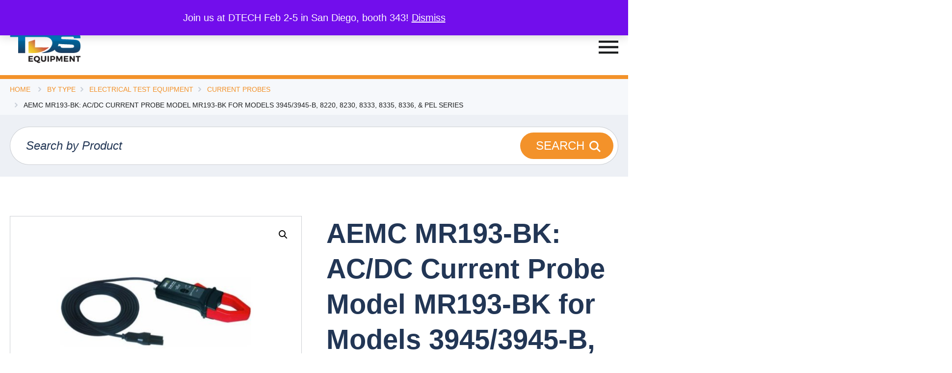

--- FILE ---
content_type: text/html; charset=UTF-8
request_url: https://tds-equipment.com/product/aemc-mr193-bk-ac-dc-current-probe-model-mr193-bk-for-models-3945-3945-b-8220-8230-8333-8335-8336-pel-series/
body_size: 10507
content:
<!DOCTYPE html>

<html lang="en">
<head>
	
	<meta http-equiv="Content-Type" content="text/html; charset=UTF-8">

	<meta name="viewport" content="width=device-width">

	<title>AEMC MR193-BK: AC/DC Current Probe Model MR193-BK for Models 3945/3945-B, 8220, 8230, 8333, 8335, 8336, &#038; PEL Series &#8211; TDS</title>
<meta name='robots' content='max-image-preview:large' />
<link rel='dns-prefetch' href='//fonts.googleapis.com' />
<link rel="alternate" type="application/rss+xml" title="TDS &raquo; Feed" href="https://tds-equipment.com/feed/" />
<link rel="alternate" type="application/rss+xml" title="TDS &raquo; Comments Feed" href="https://tds-equipment.com/comments/feed/" />
<link rel="alternate" type="application/rss+xml" title="TDS &raquo; AEMC MR193-BK: AC/DC Current Probe Model MR193-BK for Models 3945/3945-B, 8220, 8230, 8333, 8335, 8336, &#038; PEL Series Comments Feed" href="https://tds-equipment.com/product/aemc-mr193-bk-ac-dc-current-probe-model-mr193-bk-for-models-3945-3945-b-8220-8230-8333-8335-8336-pel-series/feed/" />
<link rel="alternate" title="oEmbed (JSON)" type="application/json+oembed" href="https://tds-equipment.com/wp-json/oembed/1.0/embed?url=https%3A%2F%2Ftds-equipment.com%2Fproduct%2Faemc-mr193-bk-ac-dc-current-probe-model-mr193-bk-for-models-3945-3945-b-8220-8230-8333-8335-8336-pel-series%2F" />
<link rel="alternate" title="oEmbed (XML)" type="text/xml+oembed" href="https://tds-equipment.com/wp-json/oembed/1.0/embed?url=https%3A%2F%2Ftds-equipment.com%2Fproduct%2Faemc-mr193-bk-ac-dc-current-probe-model-mr193-bk-for-models-3945-3945-b-8220-8230-8333-8335-8336-pel-series%2F&#038;format=xml" />
<style id='wp-img-auto-sizes-contain-inline-css' type='text/css'>
img:is([sizes=auto i],[sizes^="auto," i]){contain-intrinsic-size:3000px 1500px}
/*# sourceURL=wp-img-auto-sizes-contain-inline-css */
</style>
<style id='wp-block-library-inline-css' type='text/css'>
:root{--wp-block-synced-color:#7a00df;--wp-block-synced-color--rgb:122,0,223;--wp-bound-block-color:var(--wp-block-synced-color);--wp-editor-canvas-background:#ddd;--wp-admin-theme-color:#007cba;--wp-admin-theme-color--rgb:0,124,186;--wp-admin-theme-color-darker-10:#006ba1;--wp-admin-theme-color-darker-10--rgb:0,107,160.5;--wp-admin-theme-color-darker-20:#005a87;--wp-admin-theme-color-darker-20--rgb:0,90,135;--wp-admin-border-width-focus:2px}@media (min-resolution:192dpi){:root{--wp-admin-border-width-focus:1.5px}}.wp-element-button{cursor:pointer}:root .has-very-light-gray-background-color{background-color:#eee}:root .has-very-dark-gray-background-color{background-color:#313131}:root .has-very-light-gray-color{color:#eee}:root .has-very-dark-gray-color{color:#313131}:root .has-vivid-green-cyan-to-vivid-cyan-blue-gradient-background{background:linear-gradient(135deg,#00d084,#0693e3)}:root .has-purple-crush-gradient-background{background:linear-gradient(135deg,#34e2e4,#4721fb 50%,#ab1dfe)}:root .has-hazy-dawn-gradient-background{background:linear-gradient(135deg,#faaca8,#dad0ec)}:root .has-subdued-olive-gradient-background{background:linear-gradient(135deg,#fafae1,#67a671)}:root .has-atomic-cream-gradient-background{background:linear-gradient(135deg,#fdd79a,#004a59)}:root .has-nightshade-gradient-background{background:linear-gradient(135deg,#330968,#31cdcf)}:root .has-midnight-gradient-background{background:linear-gradient(135deg,#020381,#2874fc)}:root{--wp--preset--font-size--normal:16px;--wp--preset--font-size--huge:42px}.has-regular-font-size{font-size:1em}.has-larger-font-size{font-size:2.625em}.has-normal-font-size{font-size:var(--wp--preset--font-size--normal)}.has-huge-font-size{font-size:var(--wp--preset--font-size--huge)}.has-text-align-center{text-align:center}.has-text-align-left{text-align:left}.has-text-align-right{text-align:right}.has-fit-text{white-space:nowrap!important}#end-resizable-editor-section{display:none}.aligncenter{clear:both}.items-justified-left{justify-content:flex-start}.items-justified-center{justify-content:center}.items-justified-right{justify-content:flex-end}.items-justified-space-between{justify-content:space-between}.screen-reader-text{border:0;clip-path:inset(50%);height:1px;margin:-1px;overflow:hidden;padding:0;position:absolute;width:1px;word-wrap:normal!important}.screen-reader-text:focus{background-color:#ddd;clip-path:none;color:#444;display:block;font-size:1em;height:auto;left:5px;line-height:normal;padding:15px 23px 14px;text-decoration:none;top:5px;width:auto;z-index:100000}html :where(.has-border-color){border-style:solid}html :where([style*=border-top-color]){border-top-style:solid}html :where([style*=border-right-color]){border-right-style:solid}html :where([style*=border-bottom-color]){border-bottom-style:solid}html :where([style*=border-left-color]){border-left-style:solid}html :where([style*=border-width]){border-style:solid}html :where([style*=border-top-width]){border-top-style:solid}html :where([style*=border-right-width]){border-right-style:solid}html :where([style*=border-bottom-width]){border-bottom-style:solid}html :where([style*=border-left-width]){border-left-style:solid}html :where(img[class*=wp-image-]){height:auto;max-width:100%}:where(figure){margin:0 0 1em}html :where(.is-position-sticky){--wp-admin--admin-bar--position-offset:var(--wp-admin--admin-bar--height,0px)}@media screen and (max-width:600px){html :where(.is-position-sticky){--wp-admin--admin-bar--position-offset:0px}}

/*# sourceURL=wp-block-library-inline-css */
</style><link rel='stylesheet' id='wc-blocks-style-css' href='https://tds-equipment.com/wp-content/plugins/woocommerce/assets/client/blocks/wc-blocks.css?ver=wc-10.4.3' type='text/css' media='all' />
<style id='global-styles-inline-css' type='text/css'>
:root{--wp--preset--aspect-ratio--square: 1;--wp--preset--aspect-ratio--4-3: 4/3;--wp--preset--aspect-ratio--3-4: 3/4;--wp--preset--aspect-ratio--3-2: 3/2;--wp--preset--aspect-ratio--2-3: 2/3;--wp--preset--aspect-ratio--16-9: 16/9;--wp--preset--aspect-ratio--9-16: 9/16;--wp--preset--color--black: #000000;--wp--preset--color--cyan-bluish-gray: #abb8c3;--wp--preset--color--white: #ffffff;--wp--preset--color--pale-pink: #f78da7;--wp--preset--color--vivid-red: #cf2e2e;--wp--preset--color--luminous-vivid-orange: #ff6900;--wp--preset--color--luminous-vivid-amber: #fcb900;--wp--preset--color--light-green-cyan: #7bdcb5;--wp--preset--color--vivid-green-cyan: #00d084;--wp--preset--color--pale-cyan-blue: #8ed1fc;--wp--preset--color--vivid-cyan-blue: #0693e3;--wp--preset--color--vivid-purple: #9b51e0;--wp--preset--gradient--vivid-cyan-blue-to-vivid-purple: linear-gradient(135deg,rgb(6,147,227) 0%,rgb(155,81,224) 100%);--wp--preset--gradient--light-green-cyan-to-vivid-green-cyan: linear-gradient(135deg,rgb(122,220,180) 0%,rgb(0,208,130) 100%);--wp--preset--gradient--luminous-vivid-amber-to-luminous-vivid-orange: linear-gradient(135deg,rgb(252,185,0) 0%,rgb(255,105,0) 100%);--wp--preset--gradient--luminous-vivid-orange-to-vivid-red: linear-gradient(135deg,rgb(255,105,0) 0%,rgb(207,46,46) 100%);--wp--preset--gradient--very-light-gray-to-cyan-bluish-gray: linear-gradient(135deg,rgb(238,238,238) 0%,rgb(169,184,195) 100%);--wp--preset--gradient--cool-to-warm-spectrum: linear-gradient(135deg,rgb(74,234,220) 0%,rgb(151,120,209) 20%,rgb(207,42,186) 40%,rgb(238,44,130) 60%,rgb(251,105,98) 80%,rgb(254,248,76) 100%);--wp--preset--gradient--blush-light-purple: linear-gradient(135deg,rgb(255,206,236) 0%,rgb(152,150,240) 100%);--wp--preset--gradient--blush-bordeaux: linear-gradient(135deg,rgb(254,205,165) 0%,rgb(254,45,45) 50%,rgb(107,0,62) 100%);--wp--preset--gradient--luminous-dusk: linear-gradient(135deg,rgb(255,203,112) 0%,rgb(199,81,192) 50%,rgb(65,88,208) 100%);--wp--preset--gradient--pale-ocean: linear-gradient(135deg,rgb(255,245,203) 0%,rgb(182,227,212) 50%,rgb(51,167,181) 100%);--wp--preset--gradient--electric-grass: linear-gradient(135deg,rgb(202,248,128) 0%,rgb(113,206,126) 100%);--wp--preset--gradient--midnight: linear-gradient(135deg,rgb(2,3,129) 0%,rgb(40,116,252) 100%);--wp--preset--font-size--small: 13px;--wp--preset--font-size--medium: 20px;--wp--preset--font-size--large: 36px;--wp--preset--font-size--x-large: 42px;--wp--preset--spacing--20: 0.44rem;--wp--preset--spacing--30: 0.67rem;--wp--preset--spacing--40: 1rem;--wp--preset--spacing--50: 1.5rem;--wp--preset--spacing--60: 2.25rem;--wp--preset--spacing--70: 3.38rem;--wp--preset--spacing--80: 5.06rem;--wp--preset--shadow--natural: 6px 6px 9px rgba(0, 0, 0, 0.2);--wp--preset--shadow--deep: 12px 12px 50px rgba(0, 0, 0, 0.4);--wp--preset--shadow--sharp: 6px 6px 0px rgba(0, 0, 0, 0.2);--wp--preset--shadow--outlined: 6px 6px 0px -3px rgb(255, 255, 255), 6px 6px rgb(0, 0, 0);--wp--preset--shadow--crisp: 6px 6px 0px rgb(0, 0, 0);}:where(.is-layout-flex){gap: 0.5em;}:where(.is-layout-grid){gap: 0.5em;}body .is-layout-flex{display: flex;}.is-layout-flex{flex-wrap: wrap;align-items: center;}.is-layout-flex > :is(*, div){margin: 0;}body .is-layout-grid{display: grid;}.is-layout-grid > :is(*, div){margin: 0;}:where(.wp-block-columns.is-layout-flex){gap: 2em;}:where(.wp-block-columns.is-layout-grid){gap: 2em;}:where(.wp-block-post-template.is-layout-flex){gap: 1.25em;}:where(.wp-block-post-template.is-layout-grid){gap: 1.25em;}.has-black-color{color: var(--wp--preset--color--black) !important;}.has-cyan-bluish-gray-color{color: var(--wp--preset--color--cyan-bluish-gray) !important;}.has-white-color{color: var(--wp--preset--color--white) !important;}.has-pale-pink-color{color: var(--wp--preset--color--pale-pink) !important;}.has-vivid-red-color{color: var(--wp--preset--color--vivid-red) !important;}.has-luminous-vivid-orange-color{color: var(--wp--preset--color--luminous-vivid-orange) !important;}.has-luminous-vivid-amber-color{color: var(--wp--preset--color--luminous-vivid-amber) !important;}.has-light-green-cyan-color{color: var(--wp--preset--color--light-green-cyan) !important;}.has-vivid-green-cyan-color{color: var(--wp--preset--color--vivid-green-cyan) !important;}.has-pale-cyan-blue-color{color: var(--wp--preset--color--pale-cyan-blue) !important;}.has-vivid-cyan-blue-color{color: var(--wp--preset--color--vivid-cyan-blue) !important;}.has-vivid-purple-color{color: var(--wp--preset--color--vivid-purple) !important;}.has-black-background-color{background-color: var(--wp--preset--color--black) !important;}.has-cyan-bluish-gray-background-color{background-color: var(--wp--preset--color--cyan-bluish-gray) !important;}.has-white-background-color{background-color: var(--wp--preset--color--white) !important;}.has-pale-pink-background-color{background-color: var(--wp--preset--color--pale-pink) !important;}.has-vivid-red-background-color{background-color: var(--wp--preset--color--vivid-red) !important;}.has-luminous-vivid-orange-background-color{background-color: var(--wp--preset--color--luminous-vivid-orange) !important;}.has-luminous-vivid-amber-background-color{background-color: var(--wp--preset--color--luminous-vivid-amber) !important;}.has-light-green-cyan-background-color{background-color: var(--wp--preset--color--light-green-cyan) !important;}.has-vivid-green-cyan-background-color{background-color: var(--wp--preset--color--vivid-green-cyan) !important;}.has-pale-cyan-blue-background-color{background-color: var(--wp--preset--color--pale-cyan-blue) !important;}.has-vivid-cyan-blue-background-color{background-color: var(--wp--preset--color--vivid-cyan-blue) !important;}.has-vivid-purple-background-color{background-color: var(--wp--preset--color--vivid-purple) !important;}.has-black-border-color{border-color: var(--wp--preset--color--black) !important;}.has-cyan-bluish-gray-border-color{border-color: var(--wp--preset--color--cyan-bluish-gray) !important;}.has-white-border-color{border-color: var(--wp--preset--color--white) !important;}.has-pale-pink-border-color{border-color: var(--wp--preset--color--pale-pink) !important;}.has-vivid-red-border-color{border-color: var(--wp--preset--color--vivid-red) !important;}.has-luminous-vivid-orange-border-color{border-color: var(--wp--preset--color--luminous-vivid-orange) !important;}.has-luminous-vivid-amber-border-color{border-color: var(--wp--preset--color--luminous-vivid-amber) !important;}.has-light-green-cyan-border-color{border-color: var(--wp--preset--color--light-green-cyan) !important;}.has-vivid-green-cyan-border-color{border-color: var(--wp--preset--color--vivid-green-cyan) !important;}.has-pale-cyan-blue-border-color{border-color: var(--wp--preset--color--pale-cyan-blue) !important;}.has-vivid-cyan-blue-border-color{border-color: var(--wp--preset--color--vivid-cyan-blue) !important;}.has-vivid-purple-border-color{border-color: var(--wp--preset--color--vivid-purple) !important;}.has-vivid-cyan-blue-to-vivid-purple-gradient-background{background: var(--wp--preset--gradient--vivid-cyan-blue-to-vivid-purple) !important;}.has-light-green-cyan-to-vivid-green-cyan-gradient-background{background: var(--wp--preset--gradient--light-green-cyan-to-vivid-green-cyan) !important;}.has-luminous-vivid-amber-to-luminous-vivid-orange-gradient-background{background: var(--wp--preset--gradient--luminous-vivid-amber-to-luminous-vivid-orange) !important;}.has-luminous-vivid-orange-to-vivid-red-gradient-background{background: var(--wp--preset--gradient--luminous-vivid-orange-to-vivid-red) !important;}.has-very-light-gray-to-cyan-bluish-gray-gradient-background{background: var(--wp--preset--gradient--very-light-gray-to-cyan-bluish-gray) !important;}.has-cool-to-warm-spectrum-gradient-background{background: var(--wp--preset--gradient--cool-to-warm-spectrum) !important;}.has-blush-light-purple-gradient-background{background: var(--wp--preset--gradient--blush-light-purple) !important;}.has-blush-bordeaux-gradient-background{background: var(--wp--preset--gradient--blush-bordeaux) !important;}.has-luminous-dusk-gradient-background{background: var(--wp--preset--gradient--luminous-dusk) !important;}.has-pale-ocean-gradient-background{background: var(--wp--preset--gradient--pale-ocean) !important;}.has-electric-grass-gradient-background{background: var(--wp--preset--gradient--electric-grass) !important;}.has-midnight-gradient-background{background: var(--wp--preset--gradient--midnight) !important;}.has-small-font-size{font-size: var(--wp--preset--font-size--small) !important;}.has-medium-font-size{font-size: var(--wp--preset--font-size--medium) !important;}.has-large-font-size{font-size: var(--wp--preset--font-size--large) !important;}.has-x-large-font-size{font-size: var(--wp--preset--font-size--x-large) !important;}
/*# sourceURL=global-styles-inline-css */
</style>

<style id='classic-theme-styles-inline-css' type='text/css'>
/*! This file is auto-generated */
.wp-block-button__link{color:#fff;background-color:#32373c;border-radius:9999px;box-shadow:none;text-decoration:none;padding:calc(.667em + 2px) calc(1.333em + 2px);font-size:1.125em}.wp-block-file__button{background:#32373c;color:#fff;text-decoration:none}
/*# sourceURL=/wp-includes/css/classic-themes.min.css */
</style>
<link rel='stylesheet' id='photoswipe-css' href='https://tds-equipment.com/wp-content/plugins/woocommerce/assets/css/photoswipe/photoswipe.min.css?ver=10.4.3' type='text/css' media='all' />
<link rel='stylesheet' id='photoswipe-default-skin-css' href='https://tds-equipment.com/wp-content/plugins/woocommerce/assets/css/photoswipe/default-skin/default-skin.min.css?ver=10.4.3' type='text/css' media='all' />
<link rel='stylesheet' id='woocommerce-layout-css' href='https://tds-equipment.com/wp-content/plugins/woocommerce/assets/css/woocommerce-layout.css?ver=10.4.3' type='text/css' media='all' />
<link rel='stylesheet' id='woocommerce-smallscreen-css' href='https://tds-equipment.com/wp-content/plugins/woocommerce/assets/css/woocommerce-smallscreen.css?ver=10.4.3' type='text/css' media='only screen and (max-width: 768px)' />
<link rel='stylesheet' id='woocommerce-general-css' href='https://tds-equipment.com/wp-content/plugins/woocommerce/assets/css/woocommerce.css?ver=10.4.3' type='text/css' media='all' />
<style id='woocommerce-inline-inline-css' type='text/css'>
.woocommerce form .form-row .required { visibility: visible; }
/*# sourceURL=woocommerce-inline-inline-css */
</style>
<link rel='stylesheet' id='dashicons-css' href='https://tds-equipment.com/wp-includes/css/dashicons.min.css?ver=6.9' type='text/css' media='all' />
<link rel='stylesheet' id='woocommerce-addons-css-css' href='https://tds-equipment.com/wp-content/plugins/woocommerce-product-addons/assets/css/frontend.css?ver=5.0.0' type='text/css' media='all' />
<link rel='stylesheet' id='main-css' href='https://tds-equipment.com/wp-content/themes/tds/style.css?ver=1756829030' type='text/css' media='all' />
<link rel='stylesheet' id='fonts-css' href='//fonts.googleapis.com/css2?family=Mulish%3Aital%2Cwght%400%2C200%3B0%2C400%3B0%2C500%3B0%2C700%3B0%2C900%3B1%2C200%3B1%2C400%3B1%2C500%3B1%2C700%3B1%2C900&#038;display=swap&#038;ver=6.9' type='text/css' media='all' />
<script type="text/javascript" src="https://tds-equipment.com/wp-includes/js/jquery/jquery.min.js?ver=3.7.1" id="jquery-core-js"></script>
<script type="text/javascript" src="https://tds-equipment.com/wp-includes/js/jquery/jquery-migrate.min.js?ver=3.4.1" id="jquery-migrate-js"></script>
<script type="text/javascript" src="https://tds-equipment.com/wp-content/plugins/woocommerce/assets/js/jquery-blockui/jquery.blockUI.min.js?ver=2.7.0-wc.10.4.3" id="wc-jquery-blockui-js" defer="defer" data-wp-strategy="defer"></script>
<script type="text/javascript" id="wc-add-to-cart-js-extra">
/* <![CDATA[ */
var wc_add_to_cart_params = {"ajax_url":"/wp-admin/admin-ajax.php","wc_ajax_url":"/?wc-ajax=%%endpoint%%","i18n_view_cart":"View Your Requests","cart_url":"https://tds-equipment.com/cart/","is_cart":"","cart_redirect_after_add":"no"};
//# sourceURL=wc-add-to-cart-js-extra
/* ]]> */
</script>
<script type="text/javascript" src="https://tds-equipment.com/wp-content/plugins/woocommerce/assets/js/frontend/add-to-cart.min.js?ver=10.4.3" id="wc-add-to-cart-js" defer="defer" data-wp-strategy="defer"></script>
<script type="text/javascript" src="https://tds-equipment.com/wp-content/plugins/woocommerce/assets/js/zoom/jquery.zoom.min.js?ver=1.7.21-wc.10.4.3" id="wc-zoom-js" defer="defer" data-wp-strategy="defer"></script>
<script type="text/javascript" src="https://tds-equipment.com/wp-content/plugins/woocommerce/assets/js/flexslider/jquery.flexslider.min.js?ver=2.7.2-wc.10.4.3" id="wc-flexslider-js" defer="defer" data-wp-strategy="defer"></script>
<script type="text/javascript" src="https://tds-equipment.com/wp-content/plugins/woocommerce/assets/js/photoswipe/photoswipe.min.js?ver=4.1.1-wc.10.4.3" id="wc-photoswipe-js" defer="defer" data-wp-strategy="defer"></script>
<script type="text/javascript" src="https://tds-equipment.com/wp-content/plugins/woocommerce/assets/js/photoswipe/photoswipe-ui-default.min.js?ver=4.1.1-wc.10.4.3" id="wc-photoswipe-ui-default-js" defer="defer" data-wp-strategy="defer"></script>
<script type="text/javascript" id="wc-single-product-js-extra">
/* <![CDATA[ */
var wc_single_product_params = {"i18n_required_rating_text":"Please select a rating","i18n_rating_options":["1 of 5 stars","2 of 5 stars","3 of 5 stars","4 of 5 stars","5 of 5 stars"],"i18n_product_gallery_trigger_text":"View full-screen image gallery","review_rating_required":"yes","flexslider":{"rtl":false,"animation":"slide","smoothHeight":true,"directionNav":false,"controlNav":"thumbnails","slideshow":false,"animationSpeed":500,"animationLoop":false,"allowOneSlide":false},"zoom_enabled":"1","zoom_options":[],"photoswipe_enabled":"1","photoswipe_options":{"shareEl":false,"closeOnScroll":false,"history":false,"hideAnimationDuration":0,"showAnimationDuration":0},"flexslider_enabled":"1"};
//# sourceURL=wc-single-product-js-extra
/* ]]> */
</script>
<script type="text/javascript" src="https://tds-equipment.com/wp-content/plugins/woocommerce/assets/js/frontend/single-product.min.js?ver=10.4.3" id="wc-single-product-js" defer="defer" data-wp-strategy="defer"></script>
<script type="text/javascript" src="https://tds-equipment.com/wp-content/plugins/woocommerce/assets/js/js-cookie/js.cookie.min.js?ver=2.1.4-wc.10.4.3" id="wc-js-cookie-js" defer="defer" data-wp-strategy="defer"></script>
<script type="text/javascript" id="woocommerce-js-extra">
/* <![CDATA[ */
var woocommerce_params = {"ajax_url":"/wp-admin/admin-ajax.php","wc_ajax_url":"/?wc-ajax=%%endpoint%%","i18n_password_show":"Show password","i18n_password_hide":"Hide password"};
//# sourceURL=woocommerce-js-extra
/* ]]> */
</script>
<script type="text/javascript" src="https://tds-equipment.com/wp-content/plugins/woocommerce/assets/js/frontend/woocommerce.min.js?ver=10.4.3" id="woocommerce-js" defer="defer" data-wp-strategy="defer"></script>
<script type="text/javascript" src="https://tds-equipment.com/wp-content/plugins/woocommerce/assets/js/dompurify/purify.min.js?ver=10.4.3" id="wc-dompurify-js" defer="defer" data-wp-strategy="defer"></script>
<script type="text/javascript" src="https://tds-equipment.com/wp-content/plugins/woocommerce/assets/js/jquery-tiptip/jquery.tipTip.min.js?ver=10.4.3" id="wc-jquery-tiptip-js" defer="defer" data-wp-strategy="defer"></script>
<link rel="https://api.w.org/" href="https://tds-equipment.com/wp-json/" /><link rel="alternate" title="JSON" type="application/json" href="https://tds-equipment.com/wp-json/wp/v2/product/1641" /><link rel="canonical" href="https://tds-equipment.com/product/aemc-mr193-bk-ac-dc-current-probe-model-mr193-bk-for-models-3945-3945-b-8220-8230-8333-8335-8336-pel-series/" />
<link rel='shortlink' href='https://tds-equipment.com/?p=1641' />
	<noscript><style>.woocommerce-product-gallery{ opacity: 1 !important; }</style></noscript>
	
	
	<style>
		
		
	</style>

</head>

<body class="wp-singular product-template-default single single-product postid-1641 wp-theme-tds theme-tds woocommerce woocommerce-page woocommerce-demo-store woocommerce-no-js">


<header class="header">
	
	<div class="header-top">
	
		<div class="container">

			<nav class="nav"><ul id="menu-utility-menu" class=""><li id="menu-item-919" class="menu-item menu-item-type-post_type menu-item-object-page menu-item-home menu-item-919"><a href="https://tds-equipment.com/">Home</a></li>
<li id="menu-item-937" class="menu-item menu-item-type-post_type menu-item-object-page menu-item-937"><a href="https://tds-equipment.com/who-we-are/">Who We Are</a></li>
<li id="menu-item-936" class="menu-item menu-item-type-post_type menu-item-object-page menu-item-936"><a href="https://tds-equipment.com/mission-values/">Mission &#038; Values</a></li>
<li id="menu-item-935" class="menu-item menu-item-type-post_type menu-item-object-page menu-item-935"><a href="https://tds-equipment.com/leadership/">Leadership</a></li>
<li id="menu-item-934" class="menu-item menu-item-type-post_type menu-item-object-page menu-item-934"><a href="https://tds-equipment.com/affiliated-businesses/">Affiliated Businesses</a></li>
</ul></nav>
			
				<a href="mailto:sales@tds-equipment.com"  class="cta button">

					Request a Quote
				</a>

			
						
				<a href="tel:8174659494"  class="phone button">
				
					<img src="https://tds-equipment.com/wp-content/themes/tds/images/phone.svg">

					817.465.9494				
				</a>
				
			
		</div>

	</div>
	
	<div class="header-bottom">
	
		<div class="container">

			<a href="https://tds-equipment.com" class="logo"><img src="https://tds-equipment.com/wp-content/themes/tds/images/logo.png" title="" alt=""></a>

			<nav class="nav"><ul id="menu-main-menu" class=""><li id="menu-item-4408" class="menu-item menu-item-type-custom menu-item-object-custom menu-item-has-children menu-item-4408"><a href="https://tds-equipment.com/shop/">Equipment Rental</a>
<ul class="sub-menu">
	<li id="menu-item-8107" class="menu-item menu-item-type-post_type menu-item-object-page menu-item-8107"><a href="https://tds-equipment.com/terms-conditions/">Terms &#038; Conditions</a></li>
</ul>
</li>
<li id="menu-item-4550" class="menu-item menu-item-type-custom menu-item-object-custom menu-item-has-children menu-item-4550"><a>Equipment Sales</a>
<ul class="sub-menu">
	<li id="menu-item-941" class="menu-item menu-item-type-custom menu-item-object-custom menu-item-941"><a href="https://www.ebay.com/str/tdssolutions">Used Equipment Sales</a></li>
	<li id="menu-item-4551" class="menu-item menu-item-type-custom menu-item-object-custom menu-item-4551"><a href="https://tds-equipment.com/quote/">New Equipment Sales</a></li>
</ul>
</li>
<li id="menu-item-954" class="menu-item menu-item-type-custom menu-item-object-custom menu-item-has-children menu-item-954"><a>Programs</a>
<ul class="sub-menu">
	<li id="menu-item-952" class="menu-item menu-item-type-post_type menu-item-object-page menu-item-952"><a href="https://tds-equipment.com/asset-management/">Asset Management</a></li>
	<li id="menu-item-953" class="menu-item menu-item-type-post_type menu-item-object-page menu-item-953"><a href="https://tds-equipment.com/equipment-lifecycle-management-2/">Equipment Lifecycle Management</a></li>
</ul>
</li>
<li id="menu-item-4422" class="menu-item menu-item-type-custom menu-item-object-custom menu-item-has-children menu-item-4422"><a>Calibration &#038; Repair</a>
<ul class="sub-menu">
	<li id="menu-item-961" class="menu-item menu-item-type-post_type menu-item-object-page menu-item-961"><a href="https://tds-equipment.com/onsite-calibration/">Onsite Calibration</a></li>
	<li id="menu-item-968" class="menu-item menu-item-type-post_type menu-item-object-page menu-item-968"><a href="https://tds-equipment.com/in-house-calibration/">In-House Calibration</a></li>
	<li id="menu-item-967" class="menu-item menu-item-type-post_type menu-item-object-page menu-item-967"><a href="https://tds-equipment.com/doble-deep-cleaning/">Doble Deep Cleaning</a></li>
</ul>
</li>
</ul></nav>
			
				<a href="mailto:sales@tds-equipment.com"  class="button">

					Request a Quote
				</a>

			
			<a class="menu-toggle" href="#">

				<svg version="1.2" xmlns="http://www.w3.org/2000/svg" viewBox="0 0 384 256" width="384" height="256"><path id="Layer" class="menu-s0" d="m0 213.3h384v42.7h-384z"/><path id="Layer" class="menu-s0" d="m0 106.7h384v42.6h-384z"/><path id="Layer" class="menu-s0" d="m0 0h384v42.7h-384z"/></svg>

			</a>

		</div>

	</div>
		
	

    
</header>

<div class="mobile-nav-container">
	
	<a href="#" class="close">&times; Close</a>

	<nav class="mobile-nav"><ul id="menu-main-menu-1" class=""><li class="menu-item menu-item-type-custom menu-item-object-custom menu-item-has-children menu-item-4408"><a href="https://tds-equipment.com/shop/">Equipment Rental</a>
<ul class="sub-menu">
	<li class="menu-item menu-item-type-post_type menu-item-object-page menu-item-8107"><a href="https://tds-equipment.com/terms-conditions/">Terms &#038; Conditions</a></li>
</ul>
</li>
<li class="menu-item menu-item-type-custom menu-item-object-custom menu-item-has-children menu-item-4550"><a>Equipment Sales</a>
<ul class="sub-menu">
	<li class="menu-item menu-item-type-custom menu-item-object-custom menu-item-941"><a href="https://www.ebay.com/str/tdssolutions">Used Equipment Sales</a></li>
	<li class="menu-item menu-item-type-custom menu-item-object-custom menu-item-4551"><a href="https://tds-equipment.com/quote/">New Equipment Sales</a></li>
</ul>
</li>
<li class="menu-item menu-item-type-custom menu-item-object-custom menu-item-has-children menu-item-954"><a>Programs</a>
<ul class="sub-menu">
	<li class="menu-item menu-item-type-post_type menu-item-object-page menu-item-952"><a href="https://tds-equipment.com/asset-management/">Asset Management</a></li>
	<li class="menu-item menu-item-type-post_type menu-item-object-page menu-item-953"><a href="https://tds-equipment.com/equipment-lifecycle-management-2/">Equipment Lifecycle Management</a></li>
</ul>
</li>
<li class="menu-item menu-item-type-custom menu-item-object-custom menu-item-has-children menu-item-4422"><a>Calibration &#038; Repair</a>
<ul class="sub-menu">
	<li class="menu-item menu-item-type-post_type menu-item-object-page menu-item-961"><a href="https://tds-equipment.com/onsite-calibration/">Onsite Calibration</a></li>
	<li class="menu-item menu-item-type-post_type menu-item-object-page menu-item-968"><a href="https://tds-equipment.com/in-house-calibration/">In-House Calibration</a></li>
	<li class="menu-item menu-item-type-post_type menu-item-object-page menu-item-967"><a href="https://tds-equipment.com/doble-deep-cleaning/">Doble Deep Cleaning</a></li>
</ul>
</li>
</ul></nav>
	<nav class="mobile-nav"><ul id="menu-utility-menu-1" class=""><li class="menu-item menu-item-type-post_type menu-item-object-page menu-item-home menu-item-919"><a href="https://tds-equipment.com/">Home</a></li>
<li class="menu-item menu-item-type-post_type menu-item-object-page menu-item-937"><a href="https://tds-equipment.com/who-we-are/">Who We Are</a></li>
<li class="menu-item menu-item-type-post_type menu-item-object-page menu-item-936"><a href="https://tds-equipment.com/mission-values/">Mission &#038; Values</a></li>
<li class="menu-item menu-item-type-post_type menu-item-object-page menu-item-935"><a href="https://tds-equipment.com/leadership/">Leadership</a></li>
<li class="menu-item menu-item-type-post_type menu-item-object-page menu-item-934"><a href="https://tds-equipment.com/affiliated-businesses/">Affiliated Businesses</a></li>
</ul></nav>
</div>

    <section class="breadcrumbs">

        <div class="container">

            <a href="https://tds-equipment.com/shop/">Home</a>

            <a href="https://tds-equipment.com/product-category/equipment/">By Type</a><a href="https://tds-equipment.com/product-category/equipment/electrical-test-equipment/">Electrical Test Equipment</a><a href="https://tds-equipment.com/product-category/equipment/electrical-test-equipment/current-probes/">Current Probes</a>
            <span>AEMC MR193-BK: AC/DC Current Probe Model MR193-BK for Models 3945/3945-B, 8220, 8230, 8333, 8335, 8336, &#038; PEL Series</span>

        </div>

    </section>

    <section class="search-form">

    <div class="container">

        <form action="https://tds-equipment.com" id="searchform" class="searchform" method="get">
        
            <input type="text" id="s" name="s" value="" placeholder="Search by Product" />  
            
            <input type="hidden" name="post_type" value="product" />  
            
            <div class="submit-container"><input type="submit" value="Search" id="searchsubmit" /></div>
            
        </form>

    </div>

</section>


<section class="woocommerce-section">

    <div class="container">

        <div class="woocommerce-notices-wrapper"></div><div id="product-1641" class="product type-product post-1641 status-publish first instock product_cat-aemc product_cat-current-probes-clamp-on has-post-thumbnail shipping-taxable purchasable product-type-simple">

	<div class="woocommerce-product-gallery woocommerce-product-gallery--with-images woocommerce-product-gallery--columns-4 images" data-columns="4" style="opacity: 0; transition: opacity .25s ease-in-out;">
	<div class="woocommerce-product-gallery__wrapper">
		<div data-thumb="https://tds-equipment.com/wp-content/uploads/nc/2/1/2140.28_1-100x100.jpg" data-thumb-alt="AEMC MR193-BK: AC/DC Current Probe Model MR193-BK for Models 3945/3945-B, 8220, 8230, 8333, 8335, 8336, &amp; PEL Series" data-thumb-srcset="https://tds-equipment.com/wp-content/uploads/nc/2/1/2140.28_1-100x100.jpg 100w, https://tds-equipment.com/wp-content/uploads/nc/2/1/2140.28_1-300x300.jpg 300w"  data-thumb-sizes="(max-width: 100px) 100vw, 100px" class="woocommerce-product-gallery__image"><a href="https://tds-equipment.com/wp-content/uploads/nc/2/1/2140.28_1.jpg"><img width="600" height="391" src="https://tds-equipment.com/wp-content/uploads/nc/2/1/2140.28_1-600x391.jpg" class="wp-post-image" alt="AEMC MR193-BK: AC/DC Current Probe Model MR193-BK for Models 3945/3945-B, 8220, 8230, 8333, 8335, 8336, &amp; PEL Series" data-caption="" data-src="https://tds-equipment.com/wp-content/uploads/nc/2/1/2140.28_1.jpg" data-large_image="https://tds-equipment.com/wp-content/uploads/nc/2/1/2140.28_1.jpg" data-large_image_width="768" data-large_image_height="500" decoding="async" fetchpriority="high" srcset="https://tds-equipment.com/wp-content/uploads/nc/2/1/2140.28_1-600x391.jpg 600w, https://tds-equipment.com/wp-content/uploads/nc/2/1/2140.28_1.jpg 768w" sizes="(max-width: 600px) 100vw, 600px" /></a></div><div data-thumb="https://tds-equipment.com/wp-content/uploads/nc/2/1/2140.28-100x100.jpg" data-thumb-alt="AEMC MR193-BK: AC/DC Current Probe Model MR193-BK for Models 3945/3945-B, 8220, 8230, 8333, 8335, 8336, &amp; PEL Series" data-thumb-srcset="https://tds-equipment.com/wp-content/uploads/nc/2/1/2140.28-100x100.jpg 100w, https://tds-equipment.com/wp-content/uploads/nc/2/1/2140.28-300x300.jpg 300w"  data-thumb-sizes="(max-width: 100px) 100vw, 100px" class="woocommerce-product-gallery__image"><a href="https://tds-equipment.com/wp-content/uploads/nc/2/1/2140.28.jpg"><img width="600" height="391" src="https://tds-equipment.com/wp-content/uploads/nc/2/1/2140.28-600x391.jpg" class="" alt="AEMC MR193-BK: AC/DC Current Probe Model MR193-BK for Models 3945/3945-B, 8220, 8230, 8333, 8335, 8336, &amp; PEL Series" data-caption="" data-src="https://tds-equipment.com/wp-content/uploads/nc/2/1/2140.28.jpg" data-large_image="https://tds-equipment.com/wp-content/uploads/nc/2/1/2140.28.jpg" data-large_image_width="768" data-large_image_height="500" decoding="async" srcset="https://tds-equipment.com/wp-content/uploads/nc/2/1/2140.28-600x391.jpg 600w, https://tds-equipment.com/wp-content/uploads/nc/2/1/2140.28.jpg 768w" sizes="(max-width: 600px) 100vw, 600px" /></a></div>	</div>
</div>

	<div class="summary entry-summary">
		<h1 class="product_title entry-title">AEMC MR193-BK: AC/DC Current Probe Model MR193-BK for Models 3945/3945-B, 8220, 8230, 8333, 8335, 8336, &#038; PEL Series</h1><p class="price"><span class="woocommerce-Price-amount amount"><bdi><span class="woocommerce-Price-currencySymbol">&#36;</span>0.00</bdi></span></p>
<div class="woocommerce-product-details__short-description">
	<p>AC/DC Current Probe Model MR193-BK for Models 3945/3945-B, 8220, 8230, 8333, 8335, 8336, &amp; PEL Series</p>
</div>
<div class="product_meta">

	
	
		<span class="sku_wrapper">SKU: <span class="sku">MR193-BK</span></span>

	
	<span class="posted_in">Categories: <a href="https://tds-equipment.com/product-category/manufacturers/aemc/" rel="tag">AEMC</a>, <a href="https://tds-equipment.com/product-category/equipment/electrical-test-equipment/current-probes/current-probes-clamp-on/" rel="tag">Current Probes - Clamp-on</a></span>
	
	
</div>
	</div>

	<div class="product-tabs">

		
			<h3 class="tab-more-info active">More Information</h3>

		
		
	</div>

	
	
	<div class="woocommerce-tabs wc-tabs-wrapper">
		<ul class="tabs wc-tabs" role="tablist">
							<li role="presentation" class="description_tab" id="tab-title-description">
					<a href="#tab-description" role="tab" aria-controls="tab-description">
						Description					</a>
				</li>
							<li role="presentation" class="additional_information_tab" id="tab-title-additional_information">
					<a href="#tab-additional_information" role="tab" aria-controls="tab-additional_information">
						Additional information					</a>
				</li>
							<li role="presentation" class="reviews_tab" id="tab-title-reviews">
					<a href="#tab-reviews" role="tab" aria-controls="tab-reviews">
						Reviews (0)					</a>
				</li>
					</ul>
					<div class="woocommerce-Tabs-panel woocommerce-Tabs-panel--description panel entry-content wc-tab" id="tab-description" role="tabpanel" aria-labelledby="tab-title-description">
				

<p>AC/DC Current Probe Model MR193-BK for Models 3945/3945-B, 8220, 8230, 8333, 8335, 8336, &amp; PEL Series</p>
<p><a href="https://www.aemc.com/userfiles/files/resources/usermanuals/Current-Probes/Current_Probes_EN.pdf">USER MANUAL</a></p>
			</div>
					<div class="woocommerce-Tabs-panel woocommerce-Tabs-panel--additional_information panel entry-content wc-tab" id="tab-additional_information" role="tabpanel" aria-labelledby="tab-title-additional_information">
				
	<h2>Additional information</h2>

<table class="woocommerce-product-attributes shop_attributes" aria-label="Product Details">
			<tr class="woocommerce-product-attributes-item woocommerce-product-attributes-item--attribute_pa_make">
			<th class="woocommerce-product-attributes-item__label" scope="row">Manufacturer</th>
			<td class="woocommerce-product-attributes-item__value"><p><a href="https://tds-equipment.com/make/aemc/" rel="tag">AEMC</a></p>
</td>
		</tr>
			<tr class="woocommerce-product-attributes-item woocommerce-product-attributes-item--attribute_pa_uom">
			<th class="woocommerce-product-attributes-item__label" scope="row">UOM - Unit of Measure</th>
			<td class="woocommerce-product-attributes-item__value"><p><a href="https://tds-equipment.com/uom/each/" rel="tag">EACH</a></p>
</td>
		</tr>
	</table>
			</div>
					<div class="woocommerce-Tabs-panel woocommerce-Tabs-panel--reviews panel entry-content wc-tab" id="tab-reviews" role="tabpanel" aria-labelledby="tab-title-reviews">
				<div id="reviews" class="woocommerce-Reviews">
	<div id="comments">
		<h2 class="woocommerce-Reviews-title">
			Reviews		</h2>

					<p class="woocommerce-noreviews">There are no reviews yet.</p>
			</div>

			<div id="review_form_wrapper">
			<div id="review_form">
					<div id="respond" class="comment-respond">
		<span id="reply-title" class="comment-reply-title" role="heading" aria-level="3">Be the first to review &ldquo;AEMC MR193-BK: AC/DC Current Probe Model MR193-BK for Models 3945/3945-B, 8220, 8230, 8333, 8335, 8336, &#038; PEL Series&rdquo; <small><a rel="nofollow" id="cancel-comment-reply-link" href="/product/aemc-mr193-bk-ac-dc-current-probe-model-mr193-bk-for-models-3945-3945-b-8220-8230-8333-8335-8336-pel-series/#respond" style="display:none;">Cancel reply</a></small></span><form action="https://tds-equipment.com/wp-comments-post.php" method="post" id="commentform" class="comment-form"><p class="comment-notes"><span id="email-notes">Your email address will not be published.</span> <span class="required-field-message">Required fields are marked <span class="required">*</span></span></p><div class="comment-form-rating"><label for="rating" id="comment-form-rating-label">Your rating&nbsp;<span class="required">*</span></label><select name="rating" id="rating" required>
						<option value="">Rate&hellip;</option>
						<option value="5">Perfect</option>
						<option value="4">Good</option>
						<option value="3">Average</option>
						<option value="2">Not that bad</option>
						<option value="1">Very poor</option>
					</select></div><p class="comment-form-comment"><label for="comment">Your review&nbsp;<span class="required">*</span></label><textarea id="comment" name="comment" cols="45" rows="8" required></textarea></p><p class="comment-form-author"><label for="author">Name&nbsp;<span class="required">*</span></label><input id="author" name="author" type="text" autocomplete="name" value="" size="30" required /></p>
<p class="comment-form-email"><label for="email">Email&nbsp;<span class="required">*</span></label><input id="email" name="email" type="email" autocomplete="email" value="" size="30" required /></p>
<p class="form-submit"><input name="submit" type="submit" id="submit" class="submit" value="Submit" /> <input type='hidden' name='comment_post_ID' value='1641' id='comment_post_ID' />
<input type='hidden' name='comment_parent' id='comment_parent' value='0' />
</p></form>	</div><!-- #respond -->
				</div>
		</div>
	
	<div class="clear"></div>
</div>
			</div>
		
			</div>


	
	<form class="cart" action="https://tds-equipment.com/product/aemc-mr193-bk-ac-dc-current-probe-model-mr193-bk-for-models-3945-3945-b-8220-8230-8333-8335-8336-pel-series/" method="post" enctype='multipart/form-data'>
		<div class="wc-pao-addons-container">
<div class="wc-pao-addon-container  wc-pao-addon wc-pao-addon-comment" data-product-name="AEMC MR193-BK: AC/DC Current Probe Model MR193-BK for Models 3945/3945-B, 8220, 8230, 8333, 8335, 8336, &amp; PEL Series">

	
						<label for="addon-1641-comment-0" class="wc-pao-addon-name" data-addon-name="Comment" data-has-per-person-pricing="" data-has-per-block-pricing="">Comment </label>
						
	
<p class="form-row form-row-wide wc-pao-addon-wrap wc-pao-addon-1641-comment-0">
	<textarea
		type="text"
		class="input-text wc-pao-addon-field wc-pao-addon-custom-textarea"
		data-raw-price=""
		data-price=""
		data-price-type="flat_fee"
		name="addon-1641-comment-0"
		id="addon-1641-comment-0"
		rows="4"
		cols="20"
					></textarea>
</p>
</div>
<div id="product-addons-total" data-show-incomplete-sub-total="" data-show-sub-total="1" data-type="simple" data-tax-mode="excl" data-tax-display-mode="excl" data-price="0" data-raw-price="0" data-product-id="1641"></div></div>
		<div class="quantity">
		<label class="screen-reader-text" for="quantity_697aed96dde9e">AEMC MR193-BK: AC/DC Current Probe Model MR193-BK for Models 3945/3945-B, 8220, 8230, 8333, 8335, 8336, &amp; PEL Series quantity</label>
	<input
		type="number"
				id="quantity_697aed96dde9e"
		class="input-text qty text"
		name="quantity"
		value="1"
		aria-label="Product quantity"
				min="1"
							step="1"
			placeholder=""
			inputmode="numeric"
			autocomplete="off"
			/>
	</div>

		<button type="submit" name="add-to-cart" value="1641" class="single_add_to_cart_button button alt">Request Quote</button>

			</form>

	

	<section class="related products">

					<h2>Related products</h2>
				<ul class="products columns-4">

			
					<li class="product type-product post-1570 status-publish first instock product_cat-current-probes-clamp-on product_cat-aemc has-post-thumbnail shipping-taxable purchasable product-type-simple">
	<a href="https://tds-equipment.com/product/aemc-md301-ac-current-probe-model-md301-500a-1mvdc-aac-lead/" class="woocommerce-LoopProduct-link woocommerce-loop-product__link">
	<div class="product-tile-thumbnail contain" style="background-image: url('https://tds-equipment.com/wp-content/uploads/nc/1/2/1201.07_1.jpg')"></div>

	<h2 class="woocommerce-loop-product__title">AEMC MD301: AC Current Probe Model MD301 (500A, 1mVDC/AAC, Lead)</h2>
	<span class="price"><span class="woocommerce-Price-amount amount"><bdi><span class="woocommerce-Price-currencySymbol">&#36;</span>0.00</bdi></span></span>
</a><a href="/product/aemc-mr193-bk-ac-dc-current-probe-model-mr193-bk-for-models-3945-3945-b-8220-8230-8333-8335-8336-pel-series/?add-to-cart=1570" aria-describedby="woocommerce_loop_add_to_cart_link_describedby_1570" data-quantity="1" class="button product_type_simple add_to_cart_button ajax_add_to_cart" data-product_id="1570" data-product_sku="MD301" aria-label="Add to cart: &ldquo;AEMC MD301: AC Current Probe Model MD301 (500A, 1mVDC/AAC, Lead)&rdquo;" rel="nofollow" data-success_message="&ldquo;AEMC MD301: AC Current Probe Model MD301 (500A, 1mVDC/AAC, Lead)&rdquo; has been added to your cart" role="button">Add to cart</a>	<span id="woocommerce_loop_add_to_cart_link_describedby_1570" class="screen-reader-text">
			</span>
</li>
			
					<li class="product type-product post-1579 status-publish instock product_cat-aemc product_cat-current-probes-clamp-on has-post-thumbnail shipping-taxable purchasable product-type-simple">
	<a href="https://tds-equipment.com/product/aemc-mn02-ac-current-probe-model-mn02-100a-1ma-a-lead-1-accuracy/" class="woocommerce-LoopProduct-link woocommerce-loop-product__link">
	<div class="product-tile-thumbnail contain" style="background-image: url('https://tds-equipment.com/wp-content/uploads/nc/2/1/2129.20_1.jpg')"></div>

	<h2 class="woocommerce-loop-product__title">AEMC MN02: AC Current Probe Model MN02 (100A, 1mA/A, Lead, 1% Accuracy)</h2>
	<span class="price"><span class="woocommerce-Price-amount amount"><bdi><span class="woocommerce-Price-currencySymbol">&#36;</span>0.00</bdi></span></span>
</a><a href="/product/aemc-mr193-bk-ac-dc-current-probe-model-mr193-bk-for-models-3945-3945-b-8220-8230-8333-8335-8336-pel-series/?add-to-cart=1579" aria-describedby="woocommerce_loop_add_to_cart_link_describedby_1579" data-quantity="1" class="button product_type_simple add_to_cart_button ajax_add_to_cart" data-product_id="1579" data-product_sku="MN02" aria-label="Add to cart: &ldquo;AEMC MN02: AC Current Probe Model MN02 (100A, 1mA/A, Lead, 1% Accuracy)&rdquo;" rel="nofollow" data-success_message="&ldquo;AEMC MN02: AC Current Probe Model MN02 (100A, 1mA/A, Lead, 1% Accuracy)&rdquo; has been added to your cart" role="button">Add to cart</a>	<span id="woocommerce_loop_add_to_cart_link_describedby_1579" class="screen-reader-text">
			</span>
</li>
			
					<li class="product type-product post-1564 status-publish instock product_cat-aemc product_cat-current-probes-clamp-on has-post-thumbnail shipping-taxable purchasable product-type-simple">
	<a href="https://tds-equipment.com/product/aemc-k100-ac-dc-microprobe-model-k100-4-5a-1mv-ma/" class="woocommerce-LoopProduct-link woocommerce-loop-product__link">
	<div class="product-tile-thumbnail contain" style="background-image: url('https://tds-equipment.com/wp-content/uploads/nc/1/2/1200.67_1.jpg')"></div>

	<h2 class="woocommerce-loop-product__title">AEMC K100: AC/DC MicroProbe Model K100  (4.5A, 1mV/mA)</h2>
	<span class="price"><span class="woocommerce-Price-amount amount"><bdi><span class="woocommerce-Price-currencySymbol">&#36;</span>0.00</bdi></span></span>
</a><a href="/product/aemc-mr193-bk-ac-dc-current-probe-model-mr193-bk-for-models-3945-3945-b-8220-8230-8333-8335-8336-pel-series/?add-to-cart=1564" aria-describedby="woocommerce_loop_add_to_cart_link_describedby_1564" data-quantity="1" class="button product_type_simple add_to_cart_button ajax_add_to_cart" data-product_id="1564" data-product_sku="K100" aria-label="Add to cart: &ldquo;AEMC K100: AC/DC MicroProbe Model K100  (4.5A, 1mV/mA)&rdquo;" rel="nofollow" data-success_message="&ldquo;AEMC K100: AC/DC MicroProbe Model K100  (4.5A, 1mV/mA)&rdquo; has been added to your cart" role="button">Add to cart</a>	<span id="woocommerce_loop_add_to_cart_link_describedby_1564" class="screen-reader-text">
			</span>
</li>
			
					<li class="product type-product post-1593 status-publish last instock product_cat-aemc product_cat-current-probes-clamp-on has-post-thumbnail shipping-taxable purchasable product-type-simple">
	<a href="https://tds-equipment.com/product/aemc-mn114-ac-current-probe-model-mn114-10a-100mv-a-lead/" class="woocommerce-LoopProduct-link woocommerce-loop-product__link">
	<div class="product-tile-thumbnail contain" style="background-image: url('https://tds-equipment.com/wp-content/uploads/nc/2/1/2110.71_1.jpg')"></div>

	<h2 class="woocommerce-loop-product__title">AEMC MN114: AC Current Probe Model MN114 (10A, 100mV/A, Lead)</h2>
	<span class="price"><span class="woocommerce-Price-amount amount"><bdi><span class="woocommerce-Price-currencySymbol">&#36;</span>0.00</bdi></span></span>
</a><a href="/product/aemc-mr193-bk-ac-dc-current-probe-model-mr193-bk-for-models-3945-3945-b-8220-8230-8333-8335-8336-pel-series/?add-to-cart=1593" aria-describedby="woocommerce_loop_add_to_cart_link_describedby_1593" data-quantity="1" class="button product_type_simple add_to_cart_button ajax_add_to_cart" data-product_id="1593" data-product_sku="MN114" aria-label="Add to cart: &ldquo;AEMC MN114: AC Current Probe Model MN114 (10A, 100mV/A, Lead)&rdquo;" rel="nofollow" data-success_message="&ldquo;AEMC MN114: AC Current Probe Model MN114 (10A, 100mV/A, Lead)&rdquo; has been added to your cart" role="button">Add to cart</a>	<span id="woocommerce_loop_add_to_cart_link_describedby_1593" class="screen-reader-text">
			</span>
</li>
			
		</ul>

	</section>
	</div>


    </div>

</section>

<footer>

    <div class="container">

        <div class="footer-left">

            <div class="col-1">

                <a href="https://tds-equipment.com" class="logo"><img src="https://tds-equipment.com/wp-content/themes/tds/images/logo-footer.png" title="" alt=""></a>

                <div class="content"><p>© 2022 Site by <a href="https://forgemultimedia.com">Forge Media</a></p>
</div>
            
            </div>

            <div class="col-2">

                <h5>TDS Equipment</h5>
                <div class="content"><p>4300 Amon Carter, Suite 110, Fort Worth, TX 76155<br />
Office Hours:<br />
Monday to Friday, 8:00am to 5.00pm CT</p>
<p><a href="tel:817.465.9494">PHONE: 817.465.9494</a><br />
<a href="tel:800.225.7271">TOLL FREE: 800.225.7271</a><br />
Email: <a href="mailto:sales@tds-equipment.com">SALES@TDS-EQUIPMENT.COM</a></p>
<p><a href="tel:817.953.8622">24 HR EMERGENCY SUPPORT: 817.953.8622</a></p>
</div>

            </div>

        </div>

        <div class="footer-right">

            <div class="menus">

                <div class="col-1">

                    <h5>About Us</h5>
                    <nav class="nav"><ul id="menu-footer-menu-1" class=""><li id="menu-item-4420" class="menu-item menu-item-type-post_type menu-item-object-page menu-item-4420"><a href="https://tds-equipment.com/who-we-are/">Who We Are</a></li>
<li id="menu-item-4418" class="menu-item menu-item-type-post_type menu-item-object-page menu-item-4418"><a href="https://tds-equipment.com/leadership/">Leadership</a></li>
<li id="menu-item-4419" class="menu-item menu-item-type-post_type menu-item-object-page menu-item-4419"><a href="https://tds-equipment.com/mission-values/">Mission &#038; Values</a></li>
<li id="menu-item-4417" class="menu-item menu-item-type-post_type menu-item-object-page menu-item-4417"><a href="https://tds-equipment.com/affiliated-businesses/">Affiliated Businesses</a></li>
</ul></nav>
                </div>

                <div class="col-2">

                    <h5>Services</h5>
                    <nav class="nav"><ul id="menu-footer-menu-2" class=""><li id="menu-item-4421" class="menu-item menu-item-type-post_type menu-item-object-page current_page_parent menu-item-4421"><a href="https://tds-equipment.com/shop/">Shop</a></li>
<li id="menu-item-4423" class="menu-item menu-item-type-custom menu-item-object-custom menu-item-4423"><a href="https://www.ebay.com/str/tdssolutions">Used Equipment</a></li>
<li id="menu-item-8237" class="menu-item menu-item-type-post_type menu-item-object-page menu-item-8237"><a href="https://tds-equipment.com/terms-conditions/">Terms &#038; Conditions</a></li>
</ul></nav>
                </div>

            </div>

            
        </div>
        
    </div>

</footer>

<script type="speculationrules">
{"prefetch":[{"source":"document","where":{"and":[{"href_matches":"/*"},{"not":{"href_matches":["/wp-*.php","/wp-admin/*","/wp-content/uploads/*","/wp-content/*","/wp-content/plugins/*","/wp-content/themes/tds/*","/*\\?(.+)"]}},{"not":{"selector_matches":"a[rel~=\"nofollow\"]"}},{"not":{"selector_matches":".no-prefetch, .no-prefetch a"}}]},"eagerness":"conservative"}]}
</script>
<p role="complementary" aria-label="Store notice" class="woocommerce-store-notice demo_store" data-notice-id="bd974db0994303311c9f987a3aedaab5" style="display:none;">Join us at DTECH Feb 2-5 in San Diego, booth 343! <a role="button" href="#" class="woocommerce-store-notice__dismiss-link">Dismiss</a></p><script type="application/ld+json">{"@context":"https://schema.org/","@type":"Product","@id":"https://tds-equipment.com/product/aemc-mr193-bk-ac-dc-current-probe-model-mr193-bk-for-models-3945-3945-b-8220-8230-8333-8335-8336-pel-series/#product","name":"AEMC MR193-BK: AC/DC Current Probe Model MR193-BK for Models 3945/3945-B, 8220, 8230, 8333, 8335, 8336, &amp;amp; PEL Series","url":"https://tds-equipment.com/product/aemc-mr193-bk-ac-dc-current-probe-model-mr193-bk-for-models-3945-3945-b-8220-8230-8333-8335-8336-pel-series/","description":"AC/DC Current Probe Model MR193-BK for Models 3945/3945-B, 8220, 8230, 8333, 8335, 8336, &amp;amp; PEL Series","image":"https://tds-equipment.com/wp-content/uploads/nc/2/1/2140.28_1.jpg","sku":"MR193-BK","offers":[{"@type":"Offer","priceSpecification":[{"@type":"UnitPriceSpecification","price":"0.00","priceCurrency":"USD","valueAddedTaxIncluded":false,"validThrough":"2027-12-31"}],"priceValidUntil":"2027-12-31","availability":"https://schema.org/InStock","url":"https://tds-equipment.com/product/aemc-mr193-bk-ac-dc-current-probe-model-mr193-bk-for-models-3945-3945-b-8220-8230-8333-8335-8336-pel-series/","seller":{"@type":"Organization","name":"TDS","url":"https://tds-equipment.com"}}]}</script>
<div id="photoswipe-fullscreen-dialog" class="pswp" tabindex="-1" role="dialog" aria-modal="true" aria-hidden="true" aria-label="Full screen image">
	<div class="pswp__bg"></div>
	<div class="pswp__scroll-wrap">
		<div class="pswp__container">
			<div class="pswp__item"></div>
			<div class="pswp__item"></div>
			<div class="pswp__item"></div>
		</div>
		<div class="pswp__ui pswp__ui--hidden">
			<div class="pswp__top-bar">
				<div class="pswp__counter"></div>
				<button class="pswp__button pswp__button--zoom" aria-label="Zoom in/out"></button>
				<button class="pswp__button pswp__button--fs" aria-label="Toggle fullscreen"></button>
				<button class="pswp__button pswp__button--share" aria-label="Share"></button>
				<button class="pswp__button pswp__button--close" aria-label="Close (Esc)"></button>
				<div class="pswp__preloader">
					<div class="pswp__preloader__icn">
						<div class="pswp__preloader__cut">
							<div class="pswp__preloader__donut"></div>
						</div>
					</div>
				</div>
			</div>
			<div class="pswp__share-modal pswp__share-modal--hidden pswp__single-tap">
				<div class="pswp__share-tooltip"></div>
			</div>
			<button class="pswp__button pswp__button--arrow--left" aria-label="Previous (arrow left)"></button>
			<button class="pswp__button pswp__button--arrow--right" aria-label="Next (arrow right)"></button>
			<div class="pswp__caption">
				<div class="pswp__caption__center"></div>
			</div>
		</div>
	</div>
</div>
	<script type='text/javascript'>
		(function () {
			var c = document.body.className;
			c = c.replace(/woocommerce-no-js/, 'woocommerce-js');
			document.body.className = c;
		})();
	</script>
	<script type="text/javascript" src="https://tds-equipment.com/wp-content/themes/tds/js/scripts.min.js?ver=1756829030" id="scripts-js"></script>
<script type="text/javascript" src="https://tds-equipment.com/wp-content/plugins/woocommerce/assets/js/sourcebuster/sourcebuster.min.js?ver=10.4.3" id="sourcebuster-js-js"></script>
<script type="text/javascript" id="wc-order-attribution-js-extra">
/* <![CDATA[ */
var wc_order_attribution = {"params":{"lifetime":1.0e-5,"session":30,"base64":false,"ajaxurl":"https://tds-equipment.com/wp-admin/admin-ajax.php","prefix":"wc_order_attribution_","allowTracking":true},"fields":{"source_type":"current.typ","referrer":"current_add.rf","utm_campaign":"current.cmp","utm_source":"current.src","utm_medium":"current.mdm","utm_content":"current.cnt","utm_id":"current.id","utm_term":"current.trm","utm_source_platform":"current.plt","utm_creative_format":"current.fmt","utm_marketing_tactic":"current.tct","session_entry":"current_add.ep","session_start_time":"current_add.fd","session_pages":"session.pgs","session_count":"udata.vst","user_agent":"udata.uag"}};
//# sourceURL=wc-order-attribution-js-extra
/* ]]> */
</script>
<script type="text/javascript" src="https://tds-equipment.com/wp-content/plugins/woocommerce/assets/js/frontend/order-attribution.min.js?ver=10.4.3" id="wc-order-attribution-js"></script>
<script type="text/javascript" src="https://tds-equipment.com/wp-content/plugins/woocommerce/assets/js/accounting/accounting.min.js?ver=0.4.2" id="wc-accounting-js"></script>
<script type="text/javascript" id="woocommerce-addons-js-extra">
/* <![CDATA[ */
var woocommerce_addons_params = {"price_display_suffix":"","tax_enabled":"","price_include_tax":"","display_include_tax":"","ajax_url":"/wp-admin/admin-ajax.php","i18n_sub_total":"Subtotal","i18n_remaining":"\u003Cspan\u003E\u003C/span\u003E characters remaining","currency_format_num_decimals":"2","currency_format_symbol":"$","currency_format_decimal_sep":".","currency_format_thousand_sep":",","trim_trailing_zeros":"","is_bookings":"","trim_user_input_characters":"1000","quantity_symbol":"x ","currency_format":"%s%v"};
//# sourceURL=woocommerce-addons-js-extra
/* ]]> */
</script>
<script type="text/javascript" src="https://tds-equipment.com/wp-content/plugins/woocommerce-product-addons/assets/js/addons.min.js?ver=5.0.0" id="woocommerce-addons-js"></script>

<!--Start of Zendesk Chat Script--> <script type="text/javascript"> window.$zopim||(function(d,s){var z=$zopim=function(c){z._.push(c)},$=z.s= d.createElement(s),e=d.getElementsByTagName(s)[0];z.set=function(o){z.set. _.push(o)};z._=[];z.set._=[];$.async=!0;$.setAttribute("charset","utf-8"); $.src="https://v2.zopim.com/?2vt7Ia6OclgFMkoY8JZeZPzJYFvExhG9";z.t=+new Date;$. type="text/javascript";e.parentNode.insertBefore($,e)})(document,"script"); </script> <!--End of Zendesk Chat Script-->		
</body>
</html>

--- FILE ---
content_type: image/svg+xml
request_url: https://tds-equipment.com/wp-content/themes/tds/images/chevron-right.svg
body_size: 57
content:
<svg version="1.2" xmlns="http://www.w3.org/2000/svg" viewBox="0 0 78 124" width="78" height="124"><style></style><path fill="#213555" d="m35.3 69.1c3.9-3.9 3.9-10.2 0-14.1l-30.2-30.4c-5.8-5.8-5.6-15.3 0.5-20.9 5.7-5.3 14.8-4.7 20.3 0.8l47.2 47.3c2.8 2.8 4.2 6.5 4.2 10.2 0 3.7-1.4 7.4-4.2 10.2l-47.3 47.3c-5.5 5.6-14.5 6.1-20.3 0.8-6.2-5.6-6.3-15.1-0.5-20.9z"/></svg>

--- FILE ---
content_type: image/svg+xml
request_url: https://tds-equipment.com/wp-content/themes/tds/images/phone.svg
body_size: 151
content:
<svg version="1.2" xmlns="http://www.w3.org/2000/svg" viewBox="0 0 54 54" width="54" height="54"><style></style><path fill="#ffffff" d="m52.5 46.7l-2.5 2.5c-3.2 3.2-6.6 4.7-10.4 4.7q0 0 0 0c-5 0-10.5-2.9-16.2-8.6l-14.7-14.7c-4.6-4.6-7.4-9-8.3-13.1-1.2-5 0.3-9.5 4.3-13.5l2.5-2.6c1-0.9 2.2-1.4 3.5-1.4 0.8 0 1.6 0.2 2.3 0.6 3.8 2 7.9 9 8.1 9.3 0.8 1.2 1 2.6 0.7 3.7-0.3 0.8-0.8 1.5-1.6 2-1.2 1-2.6 2.3-2.8 2.6-1.6 2.3-1.5 4.2 0.6 6.3l11.5 11.5c2 2 3.9 2.2 6.3 0.6 0.3-0.2 1.5-1.7 2.6-2.9 0.6-1.1 1.7-1.7 3-1.7 0.8 0 1.8 0.3 2.7 0.8 0.3 0.2 7.3 4.3 9.3 8.1 1 1.9 0.6 4.3-0.9 5.8z"/></svg>